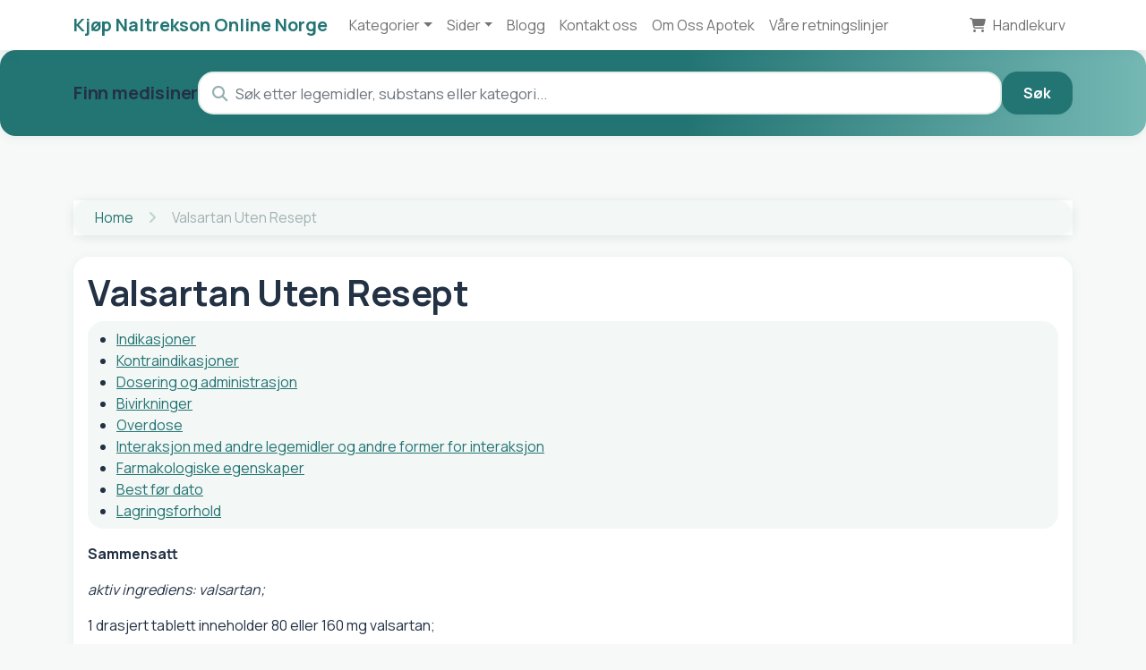

--- FILE ---
content_type: text/html; charset=utf-8
request_url: https://no.addictednot.com/valsartan.html
body_size: 16089
content:
<!DOCTYPE html><html lang=nb-NO><head><title>Valsartan Uten Resept</title><meta name=og:site_name content="Kjøp Naltrekson Online Norge"><meta charset=utf-8><meta name=og:title content="Valsartan Uten Resept"><meta name=viewport content="width=device-width, initial-scale=1"><meta name=generator content="WordPress 5.0.10"><link rel=canonical href=https://no.addictednot.com/valsartan.html><link href="https://fonts.googleapis.com/css2?family=Manrope:wght@400;600;700&amp;display=swap" rel=stylesheet media=print onload="this.media='all'"><link href=/site-2.css rel=stylesheet><body><header><nav class="bg-white navbar shadow-sm navbar-light navbar-expand-lg"><div class=container><a href="/" class="d-flex navbar-brand align-items-center text-primary fw-bold"> Kjøp Naltrekson Online Norge </a> <button type=button data-bs-toggle=collapse data-bs-target=#mainNav aria-controls=mainNav aria-expanded=false aria-label="Toggle navigation" class=navbar-toggler> <span class=navbar-toggler-icon></span> </button><div id=mainNav class="collapse navbar-collapse"><ul class="mb-lg-0 navbar-nav mb-2 me-auto"><li class="nav-item dropdown"><a href=# role=button data-bs-toggle=dropdown aria-expanded=false class="nav-link dropdown-toggle">Kategorier</a><ul aria-labelledby=dropdownMenu class=dropdown-menu><li><a href=/kategori/allergi class=dropdown-item>Allergi</a><li><a href=/kategori/antibakteriell class=dropdown-item>Antibakteriell</a><li><a href=/kategori/antibiotika class=dropdown-item>Antibiotika</a><li><a href=/kategori/antidepressiva class=dropdown-item>Antidepressiva</a><li><a href=/kategori/antimykotisk class=dropdown-item>Antimykotisk</a><li><a href=/kategori/antiviral class=dropdown-item>Antiviral</a><li><a href=/kategori/artritt class=dropdown-item>Artritt</a><li><a href=/kategori/astma class=dropdown-item>Astma</a><li><a href=/kategori/bestselgere class=dropdown-item>Bestselgere</a><li><a href=/kategori/bevegelsessyke class=dropdown-item>Bevegelsessyke</a><li><a href=/kategori/blodtrykk class=dropdown-item>Blodtrykk</a><li><a href=/kategori/diabetes class=dropdown-item>Diabetes</a><li><a href=/kategori/erektil-dysfunksjon class=dropdown-item>Erektil Dysfunksjon</a><li><a href=/kategori/generell-helse class=dropdown-item>Generell Helse</a><li><a href=/kategori/hartap class=dropdown-item>Hårtap</a><li><a href=/kategori/hepatitt-c-virus-hcv class=dropdown-item>Hepatitt C-Virus (Hcv)</a><li><a href=/kategori/hiv class=dropdown-item>Hiv</a><li><a href=/kategori/hormoner class=dropdown-item>Hormoner</a><li><a href=/kategori/hudpleie class=dropdown-item>Hudpleie</a><li><a href=/kategori/kardiovaskulr class=dropdown-item>Kardiovaskulær</a><li><a href=/kategori/kolesterol class=dropdown-item>Kolesterol</a><li><a href=/kategori/kreft class=dropdown-item>Kreft</a><li><a href=/kategori/kvinners-helse class=dropdown-item>Kvinners Helse</a><li><a href=/kategori/mages-helse class=dropdown-item>Mages Helse</a><li><a href=/kategori/menns-helse class=dropdown-item>Menns Helse</a><li><a href=/kategori/muskelavslappende class=dropdown-item>Muskelavslappende</a><li><a href=/kategori/prevensjon class=dropdown-item>Prevensjon</a><li><a href=/kategori/psykisk-sykdom class=dropdown-item>Psykisk Sykdom</a><li><a href=/kategori/slutte-a-ryke class=dropdown-item>Slutte Å Røyke</a><li><a href=/kategori/smertelindring class=dropdown-item>Smertelindring</a><li><a href=/kategori/svnhjelpemidler class=dropdown-item>Søvnhjelpemidler</a><li><a href=/kategori/urter class=dropdown-item>Urter</a><li><a href=/kategori/vanndrivende-midler class=dropdown-item>Vanndrivende Midler</a><li><a href=/kategori/vekttap class=dropdown-item>Vekttap</a><li><a href=/kategori/yendraper class=dropdown-item>Øyendråper</a></ul><li class="nav-item dropdown"><a href=# role=button data-bs-toggle=dropdown aria-expanded=false class="nav-link dropdown-toggle">Sider</a><ul aria-labelledby=dropdownMenu class=dropdown-menu><li><a href=/buy.html class=dropdown-item>Hvor får man kjøpt</a><li><a href=/faq.html class=dropdown-item>FAQ</a><li><a href=/sideeffects.html class=dropdown-item>Bivirkninger</a><li><a href=/weightloss.html class=dropdown-item>Vekttap</a><li><a href=/reviews.html class=dropdown-item>anmeldelser</a><li><a href=/revia.html class=dropdown-item>Revia</a><li><a href=/antabuse.html class=dropdown-item>Kjøp Antabus</a><li><a href=/champix.html class=dropdown-item>Kjøpe Champix På Nett</a><li><a href=/melatonin.html class=dropdown-item>Melatonin</a><li><a href=/viagra.html class=dropdown-item>Viagra</a><li><a href=/voltaren.html class=dropdown-item>Voltaren</a><li><a href=/seroquel.html class=dropdown-item>Seroquel</a><li><a href=/zyrtec.html class=dropdown-item>Zyrtec</a><li><a href=/imodium.html class=dropdown-item>Imodium</a><li><a href=/atarax.html class=dropdown-item>Atarax</a><li><a href=/lamictal.html class=dropdown-item>Lamictal</a><li><a href=/nexium.html class=dropdown-item>Nexium</a><li><a href=/metoprolol.html class=dropdown-item>Metoprolol</a><li><a href=/zyprexa.html class=dropdown-item>Zyprexa</a><li><a href=/amoxicillin.html class=dropdown-item>Amoxicillin</a><li><a href=/escitalopram.html class=dropdown-item>Escitalopram</a><li><a href=/nitroglycerin.html class=dropdown-item>Nitroglycerin</a><li><a href=/lipitor.html class=dropdown-item>Lipitor</a><li><a href=/pantoprazol.html class=dropdown-item>Pantoprazol</a><li><a href=/abilify.html class=dropdown-item>Abilify</a><li><a href=/methotrexate.html class=dropdown-item>Methotrexate</a><li><a href=/diflucan.html class=dropdown-item>Diflucan</a><li><a href=/simvastatin.html class=dropdown-item>Simvastatin</a><li><a href=/flagyl.html class=dropdown-item>Flagyl</a><li><a href=/antabus.html class=dropdown-item>Antabus</a><li><a href=/lamisil.html class=dropdown-item>Lamisil</a><li><a href=/dulcolax.html class=dropdown-item>Dulcolax</a><li><a href=/vermox.html class=dropdown-item>Vermox</a><li><a href=/loratadin.html class=dropdown-item>Loratadin</a><li><a href=/tetracyclin.html class=dropdown-item>Tetracyclin</a><li><a href=/amlodipin.html class=dropdown-item>Amlodipin</a><li><a href=/ciprofloxacin.html class=dropdown-item>Ciprofloxacin</a><li><a href=/zantac.html class=dropdown-item>Zantac</a><li><a href=/omeprazol.html class=dropdown-item>Omeprazol</a><li><a href=/valtrex.html class=dropdown-item>Valtrex</a><li><a href=/zovirax.html class=dropdown-item>Zovirax</a><li><a href=/warfarin.html class=dropdown-item>Warfarin</a><li><a href=/dexametason.html class=dropdown-item>Dexametason</a><li><a href=/fluoxetin.html class=dropdown-item>Fluoxetin</a><li><a href=/losartan.html class=dropdown-item>Losartan</a><li><a href=/tamoxifen.html class=dropdown-item>Tamoxifen</a><li><a href=/risperdal.html class=dropdown-item>Risperdal</a><li><a href=/sumatriptan.html class=dropdown-item>Sumatriptan</a><li><a href=/enalapril.html class=dropdown-item>Enalapril</a><li><a href=/furosemid.html class=dropdown-item>Furosemid</a><li><a href=/tegretol.html class=dropdown-item>Tegretol</a><li><a href=/finasteride.html class=dropdown-item>Finasteride</a><li><a href=/ramipril.html class=dropdown-item>Ramipril</a><li><a href=/chlorpromazine.html class=dropdown-item>Chlorpromazine</a><li><a href=/adalat.html class=dropdown-item>Adalat</a><li><a href=/keppra.html class=dropdown-item>Keppra</a><li><a href=/tamiflu.html class=dropdown-item>Tamiflu</a><li><a href=/lansoprazol.html class=dropdown-item>Lansoprazol</a><li><a href=/valsartan.html class=dropdown-item>Valsartan</a><li><a href=/cordarone.html class=dropdown-item>Cordarone</a><li><a href=/augmentin.html class=dropdown-item>Augmentin</a><li><a href=/zofran.html class=dropdown-item>Zofran</a><li><a href=/cytotec.html class=dropdown-item>Cytotec</a><li><a href=/metoclopramide.html class=dropdown-item>Metoclopramide</a><li><a href=/baclofen.html class=dropdown-item>Baclofen</a><li><a href=/lisinopril.html class=dropdown-item>Lisinopril</a><li><a href=/amitriptylin.html class=dropdown-item>Amitriptylin</a><li><a href=/allopurinol.html class=dropdown-item>Allopurinol</a><li><a href=/letrozol.html class=dropdown-item>Letrozol</a><li><a href=/ampicillin.html class=dropdown-item>Ampicillin</a><li><a href=/piracetam.html class=dropdown-item>Piracetam</a><li><a href=/rizatriptan.html class=dropdown-item>Rizatriptan</a><li><a href=/meloxicam.html class=dropdown-item>Meloxicam</a><li><a href=/azithromycin.html class=dropdown-item>Azithromycin</a><li><a href=/amaryl.html class=dropdown-item>Amaryl</a><li><a href=/crestor.html class=dropdown-item>Crestor</a><li><a href=/diamox.html class=dropdown-item>Diamox</a><li><a href=/arimidex.html class=dropdown-item>Arimidex</a><li><a href=/hydrocortison.html class=dropdown-item>Hydrocortison</a><li><a href=/keflex.html class=dropdown-item>Keflex</a><li><a href=/montelukast.html class=dropdown-item>Montelukast</a><li><a href=/desloratadin.html class=dropdown-item>Desloratadin</a><li><a href=/erythromycin.html class=dropdown-item>Erythromycin</a><li><a href=/digoxin.html class=dropdown-item>Digoxin</a><li><a href=/carvedilol.html class=dropdown-item>Carvedilol</a><li><a href=/verapamil.html class=dropdown-item>Verapamil</a><li><a href=/priligy.html class=dropdown-item>Priligy</a><li><a href=/atenolol.html class=dropdown-item>Atenolol</a><li><a href=/clonidine.html class=dropdown-item>Clonidine</a><li><a href=/chloramphenicol.html class=dropdown-item>Chloramphenicol</a><li><a href=/imdur.html class=dropdown-item>Imdur</a><li><a href=/clozapine.html class=dropdown-item>Clozapine</a><li><a href=/allegra.html class=dropdown-item>Allegra</a><li><a href=/januvia.html class=dropdown-item>Januvia</a><li><a href=/zomig.html class=dropdown-item>Zomig</a><li><a href=/celebrex.html class=dropdown-item>Celebrex</a></ul><li class=nav-item><a href=/blog class=nav-link>Blogg</a><li class=nav-item><a class=nav-link href=/contact>Kontakt oss</a><li class=nav-item><a class=nav-link href=/om-oss-apotek>Om Oss Apotek</a><li class=nav-item><a class=nav-link href=/retningslinjer-apotek>V&#xE5;re retningslinjer</a></ul><ul class="navbar-nav ms-lg-auto"><li class=nav-item><a href=/cart class="align-items-center nav-link d-flex position-relative"> <i class="fas me-2 fa-shopping-cart"></i> <span>Handlekurv</span> </a></ul></div></div></nav></header><section class="shadow-sm py-4 mb-5 text-white bg-primary"><div class="flex-md-row gap-3 container align-items-center flex-column d-flex"><h2 class="flex-shrink-0 h5 fw-bold mb-0">Finn medisiner</h2><form action=/search class="flex-grow-1 position-relative d-flex"><span class=search-icon> <i class="fas fa-search"></i> </span> <input type=search id=pillSearch name=q placeholder="Søk etter legemidler, substans eller kategori..." aria-label="Søk etter legemidler" autocomplete=off required class="form-control search-input rounded-start"> <button class="search-button btn px-4 rounded-end">Søk</button><ul id=suggestions></ul></form></div></section><main role=main class="container py-4"><nav aria-label=breadcrumb class=mb-4><ol class="px-3 rounded breadcrumb py-2 bg-light shadow-sm custom-breadcrumb"><li class=breadcrumb-item><a href="/">Home</a><li class="breadcrumb-item active" aria-current=page>Valsartan Uten Resept</ol></nav><div class="mb-5 card border-0 shadow-sm"><div class=card-body><h1>Valsartan Uten Resept</h1><div class="category-description lh-base"><ul class="bg-light rounded py-2 toc"><li><a href=#title-0>Indikasjoner</a><li><a href=#title-1>Kontraindikasjoner</a><li><a href=#title-2>Dosering og administrasjon</a><li><a href=#title-3>Bivirkninger</a><li><a href=#title-4>Overdose</a><li><a href=#title-5>Interaksjon med andre legemidler og andre former for interaksjon</a><li><a href=#title-6>Farmakologiske egenskaper</a><li><a href=#title-7>Best før dato</a><li><a href=#title-8>Lagringsforhold</a><li class="diagnoses d-none" itemprop=name><a href=#title-d itemprop=url>Diagnose</a><li class="analogs d-none" itemprop=name><a href=#title-a itemprop=url>Anbefalte analoger</a><li class="brands d-none" itemprop=name><a href=#title-t itemprop=url>Handelsnavn</a></ul><p><strong>Sammensatt</strong><p><em>aktiv ingrediens: valsartan;</em><p>1 drasjert tablett inneholder 80 eller 160 mg valsartan;<p><em>Hjelpestoffer:</em><p>kjerne: laktosemonohydrat, kroskarmellosenatrium, kolloidalt vannfritt silisiumdioksid, magnesiumstearat;<p>tablettskall 80 mg (Advantia Prime 171996BA01): hypromellose, polyetylenglykol, titandioksid (E 171), rødt jernoksid (E172);<p>tablettskall 160 mg (Advantia Prime 145010BA01): hypromellose, polyetylenglykol, titandioksid (E 171), rød jernoksid (E172), gul jernoksid (E172), svart jernoksid (E172).<p><strong>Doseringsform</strong><p>Filmdrasjerte tabletter.<p><strong>Farmakoterapeutisk gruppe</strong><p>Enkle legemidler av angiotensin II-reseptorblokkere. ATC-kode C09C A03.<p><strong>Kliniske egenskaper</strong><h2 id=title-0>Indikasjoner</h4><p><em>AG</em><p>Behandling av hypertensjon hos voksne og barn i alderen 6-18 år.<p><em>Post-infarkt tilstand</em><p>Behandling av klinisk stabile pasienter med symptomatisk hjertesvikt eller asymptomatisk venstre ventrikkel systolisk dysfunksjon etter et nylig (12 timer - 10 dager) hjerteinfarkt.<p><em>Hjertefeil</em><p>Behandling av symptomatisk hjertesvikt hos voksne pasienter når ACE-hemmere ikke brukes, eller som adjuvant terapi med ACE-hemmere når blokkere ikke brukes <span style="color:#212529;font-family:'Helvetica Neue',Helvetica,Arial,sans-serif;font-size:16px;line-height:1.3;background-color:#ffffff">&nbsp; <span style="color:#212529;font-family:'Helvetica Neue',Helvetica,Arial,sans-serif;font-size:16px;line-height:1.3;background-color:#ffffff">β- <span style=color:#000000;line-height:1.3>adrenerge reseptorer.</span></span></span><h2 id=title-1>Kontraindikasjoner</h4><p>Overfølsomhet overfor virkestoffet eller noen av komponentene i legemidlet.<p>Alvorlig leversvikt, biliær cirrhose og kolestase.<p>Svangerskapsperiode.<p>Samtidig bruk av angiotensinreseptorantagonister eller ACE-hemmere med aliskiren hos pasienter med diabetes mellitus eller nedsatt nyrefunksjon (glomerulær filtrasjonshastighet (GFR) &lt;60 ml/min/1,73 m <sup>2</sup> ).<h2 id=title-2>Dosering og administrasjon</h4><p>Valsartan tas med eller uten mat, med vann.<p><em>AG</em><p>Den anbefalte startdosen av valsartan er 80 mg (1 tablett Vanatex 80 mg eller ½ tablett Vanatex 160 mg) én gang daglig. Den antihypertensive effekten oppnås i løpet av de første 2 ukene, og maksimal terapeutisk effekt observeres innen 4 uker.<p>For pasienter hvis blodtrykk ikke er godt kontrollert, kan den daglige dosen av legemidlet økes til 160 mg, opp til maksimalt 320 mg.<p>Valsartan kan også tas i kombinasjon med andre antihypertensiva.<p>Når det brukes under behandlingen, reduserer et vanndrivende legemiddel, som hydroklortiazid, blodtrykket ytterligere hos slike pasienter.<p><em>Post-infarkt tilstand</em><p>Behandling av klinisk stabile pasienter kan startes så tidlig som 12 timer etter hjerteinfarkt. Etter en startdose på 20 mg 2 ganger daglig, bør dosen av valsartan økes til 40; 80 og 160 mg 2 ganger daglig de neste ukene. Legemidlet Vanatex er ikke foreskrevet for førstegangsbehandling. For å bruke en lavere dose (20 mg), bruk bruke stoffet i en annen doseringsform.<p>Den maksimale måldosen er 160 mg to ganger daglig. Det anbefales å oppnå en dose på 80 mg 2 ganger daglig i opptil 2 uker etter behandlingsstart og anbefalt maksimal dose på <span style=color:#000000;line-height:20.8px;background-color:#ffffff>160 mg 2 ganger daglig <span style=color:#000000;line-height:1.3>i 3 måneder, basert på pasientens toleranse av valsartan under dosen. titreringsperiode <span style=color:#000000;line-height:1.3>. Dersom symptomatisk hypotensjon eller nedsatt nyrefunksjon oppstår, bør dosereduksjon vurderes.</span></span></span><p>Valsartan kan brukes hos pasienter <span style=color:#000000;line-height:20.8px;background-color:#ffffff>som får andre legemidler brukt etter hjerteinfarkt, som trombolytika, acetylsalisylsyre, <span style="color:#212529;font-family:'Helvetica Neue',Helvetica,Arial,sans-serif;font-size:16px;line-height:1.3;background-color:#ffffff">betablokkere <span style=color:#000000;line-height:1.3>, statiner og diuretika. Kombinasjon med ACE-hemmere anbefales ikke.</span></span></span><p>Ved vurdering av tilstanden til pasienter etter hjerteinfarkt, er det alltid nødvendig å evaluere nyrefunksjonen.<p><em>Hjertefeil</em><p>Anbefalt startdose av valsartan er 40 mg to ganger daglig. Om.<p>Dosen bør økes ved titrering til 80 eller 160 mg 2 ganger daglig, det vil si til maksimal, godt tolerert dose, med intervaller på minst 2 uker. Det bør vurderes å redusere dosen av samtidig diuretika. Maksimal daglig dose var 320 mg og ble delt inn i flere doser.<p>Valsartan kan tas sammen med andre legemidler for å behandle hjertesvikt.<p>Imidlertid trippelkombinasjonen av en ACE-hemmer, en blokker <span style="color:#212529;font-family:'Helvetica Neue',Helvetica,Arial,sans-serif;font-size:16px;line-height:1.3;background-color:#ffffff">&nbsp; <span style="color:#212529;font-family:'Helvetica Neue',Helvetica,Arial,sans-serif;font-size:16px;line-height:1.3;background-color:#ffffff">β- <span style=color:#000000;line-height:1.3>adrenerge reseptorer og valsartan anbefales ikke.</span></span></span><p>Ved vurdering av tilstanden til pasienter med hjertesvikt er det alltid nødvendig å inkludere en vurdering av nyrefunksjonen.<p><em>Bruk i visse grupper av pasienter</em><p><em>Eldre pasienter.</em> Eldre pasienter trenger ikke dosejustering.<p><em>Pasienter med nedsatt nyrefunksjon.</em> Voksne pasienter med CC&gt; 10 ml/min dosejustering er ikke nødvendig. Samtidig bruk av angiotensinreseptorantagonister med aliskiren hos pasienter med nedsatt nyrefunksjon (glomerulær filtrasjonshastighet (GFR) &lt;60 ml/min/1,73 m <sup>2</sup> ) er kontraindisert.<p><em>Diabetes.</em> Samtidig bruk av angiotensinreseptorantagonister med aliskiren er kontraindisert hos pasienter med diabetes mellitus.<p><em>Leversvikt.</em> Angiotensinreseptorantagonister er kontraindisert hos pasienter med alvorlig nedsatt leverfunksjon, biliær cirrhose og pasienter med kolestase. For pasienter med mild til moderat nedsatt leverfunksjon uten kolestase, bør dosen av valsartan ikke overstige 80 mg.<p><em>AG hos barn.</em> Barn 6 - 18 år. Startdosen er 40 mg 1 gang per dag for barn som veier mindre enn 35 kg og 80 mg 1 gang per dag for barn som veier 35 kg eller mer. Dosejustering er nødvendig basert på blodtrykksindikatorer. De maksimale dosene studert i kliniske studier er vist i tabellen. <span style=color:#000000;line-height:20.8px;background-color:#ffffff>Doser høyere enn angitt er ikke undersøkt. </span><div class=tbl><table class="table table-bordered table-condensed table-striped"><tbody><tr><td><td>kroppsmasse<td>Maksimal dose av valsartan undersøkt i kliniske studier<td rowspan=4><tr><td><td>≥ 18 kg til &lt;35 kg<td>80 mg<tr><td><td>Fra ≥ 35 kg til &lt;80 kg<td>160 mg<tr><td><td>Fra ≥ 80 kg til ≤ 160 kg<td>320 mg</table></div><p><em>Barn under 6.&amp;n</em> bsp; Sikkerhet og effekt av angiotensinreseptorantagonister hos barn i alderen 1 til 6 år er ikke fastslått.<p><em>Bruk hos barn 6-18 år med nyresvikt.</em> Bruk av barn med CC &lt;30 ml/min og barn i dialyse er ikke studert, så valsartan anbefales ikke til pasienter i denne gruppen. Barn med kreatininclearance &gt; 30 ml/min dosejustering er ikke nødvendig. Nøye overvåking av nyrefunksjon og serumkaliumnivåer er nødvendig.<p><em>Bruk hos barn 6-18 år med leversvikt.</em> Som hos voksne er angiotensinreseptorantagonister kontraindisert hos barn med alvorlig nedsatt leverfunksjon, biliær cirrhose og pasienter med kolestase. Klinisk erfaring med angiotensinreseptorantagonister hos barn med mild til moderat nedsatt leverfunksjon er begrenset. For <span style=color:#000000;line-height:20.8px;background-color:#ffffff>slike pasienter <span style=color:#000000;line-height:1.3>bør dosen av valsartan ikke overstige 80 mg.</span></span><p><em>Hjertesvikt og nylig hjerteinfarkt hos barn.</em> Angiotensinreseptorantagonister anbefales ikke for behandling av hjertesvikt eller nylig hjerteinfarkt hos barn på grunn av manglende sikkerhets- og effektdata.<h2 id=title-3>Bivirkninger</h4><p>I kontrollerte kliniske studier hos voksne pasienter<html>Hos pasienter med hypertensjon tilsvarte frekvensen av bivirkninger når de tok placebo den når de tok valsartan. Det viste seg at hyppigheten av forekomsten av bivirkninger ikke er relatert til dosen eller varigheten av behandlingen, og det er ingen sammenheng med kjønn, alder eller rase til pasienten.<p>Bivirkninger rapportert i kliniske studier, etter markedsføring og laboratoriestudier er klassifisert i henhold til organsystemklasser. Bivirkninger er klassifisert etter frekvens: svært ofte (≥ 1/10), ofte (≥ 1/100 til &lt;1/10), sjelden (≥ 1/1000 til &lt;1/100), sjelden (≥ 1/10000 til &lt; 1/1000), svært sjeldne (&lt;1/10000), inkludert individuelle (enkelt) meldinger, ukjent - <span style=color:#000000;line-height:20.8px;background-color:#ffffff>det er umulig å bruke en av frekvensene ovenfor. <span style=color:#000000;line-height:1.3>Innenfor hver gruppe er bivirkninger presentert i rekkefølge etter avtagende alvorlighetsgrad.</span></span><p>AG<p><em>Fra blodet og lymfesystemet:</em> <span style=color:#000000;line-height:20.8px;background-color:#ffffff>ukjent <span style=color:#000000;line-height:1.3>- en reduksjon i hemoglobin, en reduksjon i hematokrit, nøytropeni, trombocytopeni.</span></span><p><em>Fra immunsystemet:</em> ukjent - overfølsomhet, inkludert serumsyke.<p><em>Fra siden av metabolisme og ernæring:</em> 0000; linjehøyde: 20,8 px background-color: #ffffff;&quot;&gt;ukjent - økning i serumkalium, hyponatremi.<p><em>På den delen av hørsels- og balanseorganene:</em> sjelden - svimmelhet.<p><em>Fra siden av det kardiovaskulære systemet:</em> billig Diovan ukjent - vaskulitt.<p><em>Fra luftveiene:</em> sjelden - hoste.<p><em>Fra fordøyelsessystemet:</em> sjelden - magesmerter.<p><em>Fra siden av leveren og galleblæren:</em> ukjent - en økning i leverfunksjon, inkludert en økning i nivået av bilirubin i blodserumet.<p><em>Fra hud og subkutant vev:</em> ukjent - angioødem, utslett, kløe.<p><em>Fra muskel- og skjelettsystemet og bindevev:</em> ukjent - myalgi.<p><em>Fra siden av nyrene og urinveiene:</em> ukjent nyresvikt og nedsatt nyrefunksjon, økt serumkreatinin.<p><em>Generelle lidelser: sjelden</em> - økt tretthet.<p>Bivirkninger som ble observert under kliniske studier hos pasienter med hypertensjon, uavhengig av årsakssammenhengen med studiemedisinen: artralgi, asteni, ryggsmerter, diaré, svimmelhet, hodepine, søvnløshet, nedsatt libido, kvalme, ødem, faryngitt, rhinitt, bihulebetennelse , øvre luftveisinfeksjoner, virusinfeksjoner.<p><em>Barn.</em><p>AG<p><span style=color:#000000;line-height:20.8px;background-color:#ffffff>Unntatt <span style=color:#000000;line-height:1.3>Det var ingen signifikante forskjeller i type, frekvens og alvorlighetsgrad av bivirkninger mellom sikkerhetsprofilen for barn i alderen 6-18 år og sikkerhetsprofilen for voksne i forhold til individuelle forstyrrelser i fordøyelseskanalen (magesmerter, kvalme, oppkast) og svimmelhet. Nevrokognitiv og utviklingsmessig vurdering av barn i alderen 6-16 år avdekket ingen klinisk signifikant samlet negativ effekt etter behandling med valsartan i opptil 1 år.</span></span><p>I løpet av studien ble det registrert to dødelige tilfeller og separate tilfeller av en uttalt økning i levertransaminaser. Disse tilfellene er observert i en populasjon med betydelige komorbiditeter. En årsakssammenheng med valsartan er ikke identifisert. I en annen studie var det ingen signifikant økning i levertransaminaser eller dødsfall under behandling med valsartan.<p>Hyperkalemi ble oftere observert hos barn i alderen 6–18 år med alvorlige kroniske nyresykdommer.<p>Sikkerhetsprofilen observert i kontrollerte kliniske studier hos voksne pasienter etter hjerteinfarkt og/eller hjertesvikt er forskjellig fra den generelle sikkerhetsprofilen observert hos hypertensive pasienter. Dette kan gjelde pasienter med en underliggende sykdom. Bivirkninger som er observert hos voksne pasienter etter hjerteinfarkt og/eller hjerteinfarkt oh insuffisiens oppført nedenfor.<p>Etter hjerteinfarkt og/eller hjertesvikt<p><em>Fra blodet og lymfesystemet:</em> ukjent - trombocytopeni.<p><em>Fra immunsystemet:</em> ukjent - overfølsomhet, inkludert serumsyke.<p><em>Fra siden av metabolisme og ernæring:</em> sjelden - hyperkalemi; ukjent - økte serumkaliumnivåer, hyponatremi.<p><em>Fra nervesystemet:</em> ofte - svimmelhet, postural svimmelhet; sjelden - besvimelse, hodepine.<p><em>På den delen av hørsels- og balanseorganet:</em> sjelden - svimmelhet.<p><em>Fra siden av hjertet:</em> sjelden - hjertesvikt.<p><em>Fra vaskulærsystemet:</em> ofte - arteriell hypotensjon, ortostatisk hypotensjon; ukjent - vaskulitt.<p><em>På den delen av luftveiene, bryst og mediastinum:</em> sjelden - hoste.<p><em>Fra fordøyelsessystemet:</em> sjelden - kvalme, diaré.<p><em>Fra siden av leveren og galleveiene:</em> ukjent - økt leverfunksjon, økt aktivitet av leverenzymer, økt serumbilirubinkonsentrasjon.<p><em>Fra huden og subkutant vev:</em> sjelden - angioødem; ukjent: utslett, kløe.<p><em>Fra muskel- og skjelettsystemet og bindende</em> vev: ukjent - myalgi.<p><em>Fra siden av nyrene og urinveiene:</em> ofte - nyresvikt og nedsatt nyrefunksjon; sjelden akutt nyresvikt, økt serumkreatinin; ukjent - økning i blod urea nitrogen.<p><em>Generelle lidelser:</em> sjelden - asteni, tretthet.<h2 id=title-4>Overdose</h4><p>På grunn av en overdose av valsartan kan det utvikles alvorlig arteriell hypotensjon, som kan føre til bevissthetsdepresjon, vaskulær kollaps og/eller sjokk. Terapeutiske tiltak avhenger av tidspunktet for innleggelse, typen og alvorlighetsgraden av symptomene, stabilisering av blodsirkulasjonen er avgjørende. Hvis arteriell hypotensjon oppstår, bør pasienten ligge i ryggleie, og BCC bør også korrigeres.<p>Det er usannsynlig at valsartan kan fjernes fra kroppen ved hemodialyse.<p><strong>Applikasjonsfunksjoner</strong><p><em>Bruk under graviditet og amming.</em><p>Bruk av angiotensin II-reseptorantagonister er kontraindisert under hele svangerskapet.<p>Epidemiologiske data angående risiko for teratogene effekter på grunn av bruk av ACE-hemmere i første trimester av svangerskapet er ikke overbevisende, men en liten økning i risiko kan ikke utelukkes. Siden det ikke finnes kontrollerte epidemiologiske data om risiko ved bruk av angiotensin II-reseptorantagonister, er risikoen for ter en atogen effekt kan eksistere for denne klassen medikamenter. Med mindre fortsatt behandling anses nødvendig; Hos pasienter som planlegger graviditet, bør en alternativ antihypertensiv behandling med en etablert sikkerhetsprofil for bruk under graviditet foreskrives. Hvis <span style=color:#000000;line-height:20.8px;background-color:#ffffff>graviditet <span style=color:#000000;line-height:1.3>blir diagnostisert, bør behandling med angiotensin II-reseptorantagonister avbrytes umiddelbart, og om nødvendig bør alternativ behandling startes.</span></span><p>Bruk av angiotensin II-reseptorantagonister under II og III trimester av svangerskapet kan indusere føtotoksisitet (nedsatt nyrefunksjon, oligohydroamnion, forsinket ossifikasjon av hodeskallebenene) og neonatal toksisitet (nyresvikt, arteriell hypotensjon, hyperkalemi). Hvis <span style=color:#000000;line-height:20.8px;background-color:#ffffff>en angiotensin II-reseptorantagonist ble brukt i løpet av andre trimester av svangerskapet <span style=color:#000000;line-height:1.3>, anbefales en ultralydsskanning for å sjekke nyrefunksjonen og tilstanden til hodeskallebenene. Nyfødte hvis mødre har brukt <span style=color:#000000;line-height:20.8px;background-color:#ffffff>angiotensin II-reseptorantagonister bør undersøkes for utvikling av arterielle og hypotensjon. Det er ikke kjent om valsartan går over i morsmelk. Derfor anbefales ikke bruk av stoffet hos kvinner under amming.</span></span></span><p><em>Fertilitet</em><p>Valsartan i doser på opptil 200 mg/kg/dag forårsaket ikke uønskede effekter på reproduksjonsfunksjonen hos rotter. Denne dosen opp til 200 mg/kg/dag er 6 ganger den maksimale anbefalte humane dosen i form av mg/m <sup>2</sup> (beregninger ble gjort for oral administrering av en dose på 320 mg/dag for en pasient som veier 60 kg).<p><em>Barn.</em><p>Valsartan brukes til å behandle hypertensjon hos barn i alderen 6 til 18 år. Sikkerhet og effekt av angiotensin <span style="color:#212529;font-family:'Helvetica Neue',Helvetica,Arial,sans-serif;font-size:16px;line-height:1.3;background-color:#ffffff">II- reseptorantagonister <span style=color:#000000;line-height:1.3>hos barn i alderen 1 til 6 år er ikke fastslått. Legemidlet anbefales ikke for behandling av hjertesvikt eller postinfarkt hos barn på grunn av mangel på data om sikkerhet og effekt.</span></span><p><em>Hyperkalemi</em><p>Samtidig bruk av kaliumtilskudd, kaliumsparende diuretika, salterstatninger som inneholder kalium eller andre legemidler som kan øke kaliumnivået (heparin osv.) anbefales ikke. Om nødvendig, bruk av stoffet, bør du overvåke nivået av kalium.<p><em>Brudd på funksjoner</em><html>og nyrer. Det er ingen data om sikkerheten til legemidlet hos pasienter med kreatininclearance &lt;10 ml/min og hos pasienter som gjennomgår dialyse, så valsartan bør administreres med forsiktighet til slike pasientkategorier. Voksne pasienter med kreatininclearance &gt; 10 ml/min dosejustering er ikke nødvendig.<p>Samtidig bruk av angiotensinreseptorantagonister eller ACE-hemmere Diovan kjøp med aliskiren hos pasienter med nedsatt nyrefunksjon (glomerulær filtrasjonshastighet (GFR) &lt;60 ml/min/1,73 m <sup>2</sup> ) er kontraindisert.<p><em>Nedsatt leverfunksjon.</em> Hos pasienter med mild til moderat nedsatt leverfunksjon uten kolestase, bør valsartan brukes med forsiktighet.<p><em>Pasienter med</em> <em style=color:#000000;line-height:20.8px;background-color:#ffffff>natriummangel i</em> <em style=color:#000000;line-height:1.3>kroppen og/eller bcc.</em> <span style=color:#000000;line-height:1.3>Hos pasienter med en alvorlig grad av natrium- og/eller BCC-mangel i kroppen, for eksempel de som brukte diuretika i høye doser, er i sjeldne tilfeller symptomatisk arteriell hypotensjon mulig i begynnelsen av valsartanbehandling. Derfor, før du starter behandling med valsartan, er det nødvendig å korrigere innholdet av natrium og/eller BCC i kroppen, for eksempel ved å redusere dosen av vanndrivende middel.</span><p><em>Stenose av nyrearterien.</em> B <span style=color:#000000;line-height:1.3>fff; &quot;&gt; Sikkerheten til angiotensin II-reseptorantagonister hos pasienter med bilateral nyrearteriestenose eller stenose av en enkelt nyre er ikke fastslått. Korttidsbruk av valsartan hos 12 pasienter med vasorenal hypertensjon, som er sekundært til unilateral nyrearteriestenose , forårsaker ingen signifikante endringer i hemodynamiske nyreparametre, plasmakreatinin eller blodurea-nitrogen Siden andre legemidler som påvirker renin-angiotensin-aldosteronsystemet (RAAS) kan øke blodurea og serumkreatinin hos pasienter med uni- eller bilateral nyrearterie stenoseovervåking av nyrefunksjonen anbefales som et sikkerhetsmiddel.</span><p><em>Nyretransplantasjon.</em> Det finnes ingen data på sikkerheten til valsartan hos pasienter som nylig har gjennomgått en nyretransplantasjon.<p><em>Primær hyperaldosteronisme.</em> Pasienter med primær hyperaldosteronisme bør ikke bruke valsartan fordi de ikke har et aktivert renin-angiotensin-system.<p><em>Stenose av aorta- og mitralklaffene, obstruktiv hypertrofisk kardiomyopati.</em> Som med andre vasodilatorer, bruk med ekstrem forsiktighet hos pasienter med aorta- eller mitralklaffstenose eller obstruktiv hypertrofisk kardiomyopati.<p><em>Svangerskap.</em><html>Bruk av angiotensin II-reseptorantagonister er kontraindisert under graviditet. Hvis fortsatt behandling anses nødvendig, bør pasienter som planlegger graviditet gis alternativ antihypertensiv behandling med en etablert sikkerhetsprofil for bruk under graviditet. Hvis graviditet oppdages under behandlingen, bør behandlingen avbrytes umiddelbart, og om nødvendig bør alternativ behandling startes.<p><em>Nylig hjerteinfarkt.</em><p>Kombinasjonen av kaptopril og valsartan avslørte ingen ytterligere klinisk effekt, men risikoen for bivirkninger økte sammenlignet med risikoen for behandling alene med noen av disse legemidlene. Derfor anbefales ikke kombinasjonen av valsartan med en ACE-hemmer. Forsiktighet bør utvises ved bruk hos pasienter etter hjerteinfarkt. Evaluering av pasienter etter hjerteinfarkt bør alltid inkludere en vurdering av nyrefunksjonen. Bruk av valsartan hos pasienter etter hjerteinfarkt fører ofte til en viss reduksjon i blodtrykket, men vanligvis er det ikke nødvendig å stoppe behandlingen på grunn av pågående symptomatisk hypotensjon, forutsatt at instruksjonene for dosering av legemidlet følges.<p><em>Hjertefeil.</em> Hos pasienter med hjertesvikt, bruk av en trippel kombinasjon av ACE-hemmere (blokker størrelse: 16px; font-variant-ligaturer: normal; background-color: #ffffff;&quot;&gt; β-adrenerge reseptorer og valsartan) viste ingen klinisk effekt. Og denne kombinasjonen kan øke risikoen for bivirkninger, så det anbefales ikke. Vurdering av helsetilstanden til pasienter med hjertesvikt bør alltid inkludere en vurdering av funksjonstilstanden nyrer.<p>Bruk av angiotensinreseptorantagonister hos pasienter med hjertesvikt fører ofte til en reduksjon i blodtrykket, men seponering av behandlingen på grunn av tilstedeværelsen av symptomatisk hypotensjon er vanligvis ikke nødvendig, forutsatt at doseringsinstruksjonene for legemidlet følges.<p>Hos pasienter der nyrefunksjonen kan være avhengig av aktiviteten til renin-angiotensin-systemet (for eksempel hos pasienter med alvorlig kongestiv hjertesvikt), kan behandling med ACE-hemmere være ledsaget av oliguri og/eller progressiv azotemi, akutt nyresvikt ( sjelden) og/eller være dødelig. Siden Diovan pris valsartan er en angiotensin II-antagonist, kan det ikke utelukkes at bruk av legemidlet kan være assosiert med nedsatt nyrefunksjon.<p><em>Angioødem i historien.</em> Ved bruk av valsartan er angioødem rapportert hos pasienter, inkludert hevelse i strupehodet og glottis, som fører til luftveisobstruksjon og/eller hevelse i ansikt, lepper, svelg og/eller tunge; hos noen av disse pasientene oppsto utviklingen av angioødem tidligere ved bruk og andre legemidler, inkludert ACE-hemmere. Utvikling av angioødem krever umiddelbar seponering av Vanatex, og valsartan bør ikke tilordnes på nytt.<p><em>Andre tilstander under stimulering av renin-angiotensin-systemet (tabletter 320 mg).</em> Hos pasienter hvis nyrefunksjon avhenger av aktiviteten til renin-angiotensin-systemet (for eksempel hos pasienter med alvorlig kongestiv hjertesvikt), kan behandling med ACE-hemmere være ledsaget av oliguri og/eller progressiv azotemi, akutt nyresvikt (sjelden) og / eller være dødelig. Siden valsartan er en angiotensin II-antagonist, kan det ikke utelukkes at bruk av valsartan kan være assosiert med nedsatt nyrefunksjon.<p><em>Dobbel blokade av RAAS.</em> Samtidig bruk av legemidler fra angiotensin II-reseptorantagonistgruppen, inkludert valsartoan, med andre legemidler som virker på RAAS, er assosiert med økt forekomst av arteriell hypotensjon, hyperkalemi og endringer i nyrefunksjon sammenlignet med monoterapi. Overvåking av blodtrykk, nyrefunksjon og elektrolytter anbefales hos pasienter som får valsartan og andre legemidler som påvirker RAAS.<p><em>Barn.</em><p><em>Nedsatt nyrefunksjon.</em><p>Bruk av barn med kreatininclearance &lt;30 ml/min og barn som gjennomgår dialyse er ikke studert, så valsartan anbefales ikke til slike pasienter. Barn med kreatininclearance &gt; 30 ml/min dosejustering er ikke nødvendig. Bør være forsiktig overvåke nyrefunksjon og serumkaliumnivåer under behandling med valsartan. Dette gjelder når valsartan brukes i nærvær av andre tilstander (feber, dehydrering) som sannsynligvis vil svekke nyrefunksjonen.<p>Samtidig bruk av angiotensinreseptorantagonister eller ACE-hemmere med aliskiren hos pasienter med nedsatt nyrefunksjon (glomerulær filtrasjonshastighet (GFR) &lt;60 ml/min/1,73 m <sup>2</sup> ) er kontraindisert.<p><em>Nedsatt leverfunksjon.</em> Som for voksne er valsartan kontraindisert hos barn med alvorlig nedsatt leverfunksjon, biliær cirrhose og pasienter med kolestase. Det er begrenset klinisk erfaring med valsartan hos barn med mild til moderat nedsatt leverfunksjon. Dosen av valsartan bør ikke overstige 80 mg hos slike pasienter.<p><em>Evnen til å påvirke reaksjonshastigheten når du kjører kjøretøy eller arbeider med andre mekanismer.</em><p>Studier av effekten på evnen til å kjøre kjøretøy er ikke utført. Når du kjører kjøretøy eller arbeider med andre mekanismer, bør det tas i betraktning at når du bruker stoffet Vanatex, så vel som når du tar andre antihypertensiva, kan det oppstå svimmelhet eller svakhet.<h2 id=title-5>Interaksjon med andre legemidler og andre former for interaksjon</h4><p><em>Dobbel blokade av renin-angiotensin-systemet med gruppe A-medisiner</em><html>RA, ACE-hemmere eller aliskiren.<p>Forsiktighet bør utvises ved bruk av legemidler fra angiotensin II-reseptorantagonistgruppen sammen med andre legemidler som blokkerer RAAS, slik som legemidler fra ACE-hemmergruppen eller aliskiren. Samtidig bruk av angiotensinreseptorantagonister, inkludert valsartan, eller ACE-hemmere med aliskiren hos pasienter med diabetes mellitus eller nedsatt nyrefunksjon (glomerulær filtrasjonshastighet (GFR) &lt;60 ml/min/1,73 m <sup>2</sup> ) er kontraindisert.<p><em>Samtidig bruk anbefales ikke</em><p><em>Litium.</em><p><span style=color:#000000;line-height:20.8px;background-color:#ffffff>Ved samtidig bruk av ACE-hemmere og litium ble det observert en reversibel økning i konsentrasjonen av litium i blodplasma og toksisitet . På grunn av manglende erfaring med samtidig bruk av valsartan og litium, anbefales ikke denne kombinasjonen. Hvis kombinasjonen viser seg nødvendig, anbefales nøye overvåking av serumlitiumnivåer.</span><p><em>Kaliumsparende diuretika, kaliumtilskudd, salterstatninger som inneholder kalium og andre stoffer som kan øke kaliumnivået</em><p>Du bør være forsiktig og overvåke nivået av kalium i blodserumet om nødvendig, i kombinasjon med valsartan, midler som påvirker nivået av kalium.<p>olor: #ffffff;&quot;&gt; Forsiktighet <em>kreves ved bruk</em><p><em>NSAIDs, inkludert selektive COX-2-hemmere, acetylsalisylsyre &gt; 3 g / dag og ikke-selektive NSAIDs.</em> Ved samtidig bruk av angiotensin II-antagonister med NSAIDs er en reduksjon i den antihypertensive effekten mulig. I tillegg kan samtidig bruk av angiotensin II-antagonister og NSAIDs føre til nedsatt nyrefunksjon og økning i serumkalium. Derfor anbefales overvåking av nyrefunksjonen under behandling, samt overvåking av tilstrekkelig hydrering av pasienten.<p>Diovan Norge <em>Transportører.</em> I følge resultatene fra <em>in vitro-</em> studier er valsartan et substrat for leveropptakstransportøren OATP1B1/OATP1B3 og leverutskillelsestransportøren MRP2. Den kliniske betydningen av disse dataene er ukjent. Samtidig bruk av hemmere av opptakstransportøren (f.eks. rifampicin, ciklosporin) eller utskillelsestransporter (f.eks. ritonavir) kan øke den systemiske eksponeringen av valsartan. Passende forholdsregler bør tas ved start eller slutt av samtidig bruk av disse legemidlene.<p><em>Annen</em><p><span style=color:#626262;line-height:18.2px;background-color:#ffffff>Klinisk signifikant legemiddelinteraksjon <span style=color:#626262;line-height:18.2px;background-color:#ffffff>&nbsp; valsartan har ikke blitt observert med følgende midler: cimetidin, warfarin, furosemid, digoc synom, atenolol, indometacin, hydroklortiazid, amlodipin, glibenklamid.</span></span><p><em>Barn.</em> Forsiktighet anbefales ved samtidig bruk hos barn og ungdom med hypertensjon av valsartan og andre legemidler som demper renin-angiotensin-aldosteronsystemet, noe som kan øke kaliumnivået i blodserumet. Det er nødvendig å nøye overvåke nyrefunksjon og serumkaliumnivåer.<h2 id=title-6>Farmakologiske egenskaper</h4><p><em>Farmakodynamikk.</em><p>Valsartan er en oralt aktiv, potent og spesifikk angiotensin II (Ang II) reseptorantagonist. Det virker selektivt på <span style=line-height:1.3>AT<sub>1-</sub> <span style=color:#626262;line-height:18.2px;background-color:#ffffff>subtypereseptorene <span style=line-height:1.3>som er ansvarlige for de kjente effektene av angiotensin II. Forhøyede plasmanivåer av angiotensin II etter blokkering <span style=color:#626262;line-height:1.3;background-color:#ffffff>av AT <sub style=color:#626262;background-color:#ffffff>1-</sub> <span style=line-height:1.3>reseptorer <span style=line-height:1.3>av valsartan kan stimulere en ublokkert AT<sub>2-</sub> <span style=color:#626262;line-height:18.2px;background-color:#ffffff>reseptor<sub>som</sub> <span style=line-height:1.3>motvirker effekten av AT<sub>1</sub> - <span style=color:#626262;line-height:18.2px;background-color:#ffffff>reseptor. <span style=line-height:1.3>Valsartan viser ingen partiell agonistaktivitet med hensyn til AT<sub>1-</sub> <span style=line-height:1.3>reseptoren <span style=color:#626262;line-height:18.2px;background-color:#ffffff>, men har en mye større <span style=line-height:1.3>(omtrent 20 000 ganger) affinitet for AT<sub>1-</sub> <span style=color:#626262;line-height:18.2px;background-color:#ffffff>reseptoren<sub>enn</sub> <span style=line-height:1.3>for AT<sub>2-</sub> <span style=color:#626262;line-height:18.2px;background-color:#ffffff>reseptoren.</span></span></span></span></span></span></span></span></span></span></span></span></span></span></span></span><p>Det er ikke kjent om valsartan binder eller blokkerer andre hormonreseptorer eller ionekanaler som spiller en viktig rolle i kardiovaskulær regulering.<p>Valsartan hemmer ikke ACE (også kjent som kinase II), som omdanner angiotensin I til angiotensin II og ødelegger bradykinin. Siden det ikke er noen effekt på ACE og potensering av bradykinin eller protein, er det usannsynlig at angiotensin II-antagonister er assosiert med hoste.<p><em>AG.</em> Bruk av valsartan hos pasienter med hypertensjon fører til en reduksjon i blodtrykket uten å påvirke pulsen.<p>Hos de fleste pasienter, etter å ha tatt en enkelt oral dose, begynner hypotensive handlinger noteres innen 2 timer, og maksimal reduksjon i blodtrykk oppnås etter 4-6 timer.Den hypotensive effekten vedvarer i 24 timer etter inntak av stoffet. Ved gjentatt administrering av stoffet vedvarer den hypotensive effekten i 2 uker, og maksimal effekt oppnås innen 4 uker og vedvarer med langtidsbehandling. Ved en kombinasjon av legemidlet med hydroklortiazid oppnås en betydelig ytterligere reduksjon i blodtrykket.<p>Plutselig seponering av legemidlet er ikke ledsaget av utvikling av et abstinenssyndrom.<p><em>Nylig hjerteinfarkt.</em> Resultatene av studien viste effektiviteten til valsartan, så vel som kaptopril, for å redusere total dødelighet etter hjerteinfarkt. Valsartan var effektivt for å redusere kardiovaskulær dødelighet, redusere antall sykehusinnleggelser hos pasienter med hjertesvikt og tilbakevendende hjerteinfarkt. Sikkerhetsprofilen til valsartan, som ble funnet hos pasienter etter hjerteinfarkt, skiller seg ikke fra den generelle sikkerhetsprofilen som ble observert hos pasienter med hypertensjon.<p><em>Hjertefeil.</em> Bruken av stoffet forårsaker en reduksjon av pasienter med tegn og symptomer på hjertesvikt, inkludert kortpustethet, tretthet, ødem og hvesing, sammenlignet med placebo. Pasienter med kronisk hjertesvikt som ble behandlet med valsartan hadde en forbedring i livskvalitet fra baseline til endepunkt sammenlignet med placebo. <span style=color:#626262;line-height:18.2px;background-color:#ffffff>Bruk av valsartan <span style=color:#626262;line-height:18.2px;background-color:#ffffff>av pasienter <span style=color:#626262;line-height:18.2px;background-color:#ffffff>forårsaker en <span style=line-height:1.3>økning i ejeksjonsfraksjonen, en signifikant reduksjon <span style=line-height:1.3>i det endediastoliske volumet av venstre ventrikkel fra den initiale til den siste indikatoren sammenlignet med placebo.</span></span></span></span></span><p><em>Barn.</em> Den antihypertensive effekten av valsartan ble evaluert i 4 randomiserte, dobbeltblinde kliniske studier med 561 barn i alderen 6–18 år og 165 barn i alderen 1–6 år. Nyre- og urinveislidelser, fedme er de viktigste sykdommene som forårsaker hypertensjon hos barn, som de ble inkludert i disse studiene.<p><em>Klinisk erfaring hos barn over 6 år.</em> Den kliniske studien involverte 261 barn med hypertensjon i alderen 6-16 år, som veide &lt;35 kg, som fikk 10, 40 eller 80 mg valsartan per dag (lave, middels og høye doser); Pasienter som veide ≥ 35 kg fikk 20, 80 og 160 mg valsartan per dag (lave, middels og høye doser). Ved slutten av 2 ukers behandling reduserte valsartan det systoliske og diastoliske blodtrykket på en doseavhengig måte. Tre d bruk av valsartan (lavt, middels og høyt) reduserte systolisk blodtrykk med henholdsvis 8, 10, 12 mm Hg sammenlignet med baseline.<p><em>Klinisk erfaring med barn under 6 år.</em> Valsartan anbefales ikke til denne aldersgruppen av pasienter.<p><em>Farmakokinetikk.</em><p><em>Absorpsjon.</em> Etter oral administrering av valsartan oppnås maksimal plasmakonsentrasjon etter 2-4 timer Gjennomsnittlig absolutt biotilgjengelighet er 23%. Når du bruker valsartan sammen med mat, synker AUC med 40%, og maksimal plasmakonsentrasjon (C<sub>max)</sub> er omtrent 50%, selv om konsentrasjonen av valsartan i blodplasma starter fra omtrent 8. time etter inntak av legemidlet. i tilfelle av å ta det på tom mage, og ved inntak med mat, det samme. En slik reduksjon i gjennomsnittlig konsentrasjon i urinen er imidlertid ikke ledsaget av en klinisk signifikant reduksjon i den terapeutiske effekten, så valsartan kan tas med eller uten mat.<p><em>Fordeling.</em> <span style=color:#626262;line-height:18.2px;background-color:#ffffff>Etter intravenøs administrering <span style=line-height:1.3>er likevektsfordelingsvolumet for valsartan ca. 17 liter, noe som indikerer at valsartan ikke er aktivt distribuert i vev. Valsartan binder seg sterkt til plasmaproteiner (94-97%), hovedsakelig til albuminer.</span></span><p><em>Metabolisme.</em> Valsartan metaboliseres ikke fullstendig IE, siden bare ca. 20% av dosen gjenvinnes som metabolitter. Hydroksymetabolitten ble funnet i plasma ved lave konsentrasjoner (mindre enn 10% av gjennomsnittlig urinkonsentrasjon av valsartan). Denne metabolitten er farmakologisk inaktiv.<p><em>Uttak.</em> Valsartan viser en multi-eksponentiell desintegrasjonskinetikk (t<sub>½α</sub> &lt;1 time og t<sub>½β</sub> ca. 9 timer). Valsartan skilles hovedsakelig ut i avføringen (ca. 83% av dosen) og av nyrene i urinen (13% av dosen), for det meste uendret. Etter intravenøs administrering er clearance av valsartan ca. 2 l/t, og renal clearance er 0,62 l/t (ca. 30% av total clearance). Halveringstiden til valsartan er 6 timer.<p><em>Pasienter med hjertesvikt.</em> Gjennomsnittlig maksimal konsentrasjon og halveringstid for valsartan hos pasienter med hjertesvikt er lik de hos friske frivillige. AUC og<sub>Cmax</sub> for valsartan er nesten proporsjonale (det samme) ved en dose som overstiger området for terapeutiske doser (40-160 mg 2 ganger daglig). Gjennomsnittlig kumulasjonsfaktor er ca. 1,7. Den tilsynelatende clearance av valsartan etter oral administrering er ca. 4,5 l/t. Alder påvirker ikke tilsynelatende clearance hos pasienter med hjertesvikt.<p><em>Farmakokinetikk hos utvalgte pasientgrupper</em><p><em>Eldre pasienter.</em> Hos noen eldre pasienter systemisk rasta eksponering for valsartan var mer uttalt enn hos unge pasienter; ingen klinisk betydning av dette er imidlertid fastslått.<p><em>Pasienter med nedsatt nyrefunksjon.</em> Det var ingen korrelasjon mellom nyrefunksjon og systemisk eksponering for valsartan ( <span style=color:#626262;line-height:18.2px;background-color:#ffffff>nyreclearance av valsartan er bare 30% av total plasmaclearance <span style=line-height:1.3>). Hos <span style=color:#626262;line-height:18.2px;background-color:#ffffff>pasienter med nyreinsuffisiens (kreatininclearance &gt; 10 ml/min) <span style=line-height:1.3>er dosejustering ikke nødvendig. Selv om det ikke finnes data om sikker bruk av legemidlet hos pasienter med kreatininclearance &lt;10 ml/min og hos de som er i hemodialyse, bør valsartan derfor brukes med forsiktighet. Valsartan har en høy grad av binding til plasmaproteiner, så utskillelse under hemodialyse er usannsynlig.</span></span></span></span><p><em>Pasienter med nedsatt leverfunksjon.</em> Omtrent 70% av den absorberte dosen av legemidlet <span style=color:#626262;line-height:18.2px;background-color:#ffffff>&nbsp; <span style=color:#626262;line-height:18.2px;background-color:#ffffff>utskilles <span style=line-height:1.3>i gallen, stort sett uendret. Valsartan gjennomgår ikke signifikant biotransformasjon. Avslørende Det er kjent at hos pasienter <span style=color:#626262;line-height:18.2px;background-color:#ffffff>med mild til moderat leverinsuffisiens <span style=line-height:1.3>øker AUC for valsartan med ca. 2 ganger. Det <span style=color:#626262;line-height:18.2px;background-color:#ffffff>ble imidlertid ikke observert noen sammenheng mellom plasmakonsentrasjoner av valsartan og graden av leverdysfunksjon <span style=line-height:1.3>. Valsartan er ikke studert hos pasienter med alvorlig leverdysfunksjon.</span></span></span></span></span></span></span><p><strong>Farmasøytiske spesifikasjoner</strong><p><em>Grunnleggende fysiske og kjemiske egenskaper:</em><p>tabletter 80 mg rosa, runde, flate tabletter med hakk, filmdrasjerte<p>160 mg tabletter: lysebrune, avlange, bikonvekse, hakk, filmdrasjerte.<h2 id=title-7>Best før dato</h4><p>4 år. Må ikke brukes etter utløpsdatoen.<h2 id=title-8>Lagringsforhold</h4><p>Oppbevares på et tørt, mørkt sted ved en temperatur som ikke overstiger 25 °C.<p>Oppbevares utilgjengelig for barn.<p><strong>Pakke</strong><p>14 tabletter i en blisterpakning, 2 blisterpakninger i en pappeske.<p><strong>Feriekategori</strong><p>På resept.<p><strong>Produsent</strong><p>Pharmaceutical Works &quot;Polpharma&quot; SA / Pharmaceutical Works &quot;Polpharma&quot; SA<p><strong>Meg</strong> plassering<p>st. Pelplinska 19, 83-200 Starogard Gdanski, Polen /<p>19 Pelplinska Street, 83-200 Starogard Gdanski, Polen.</h2></h2></h2></h2></h2></h2></h2></h2></h2></div></div></div></main><footer class="border-top mt-auto footer py-3 text-muted bg-light"><div class="flex-wrap container gap-2 justify-content-between d-flex"><div>&copy; 2025 - <a href="/" class="text-reset fw-semibold text-decoration-none">Kj&#xF8;p Naltrekson Online Norge</a><br><div class="mt-2 d-inline-flex gap-2 align-items-center"></div><div class="small text-muted mt-2">AffiliationNotice</div></div><div><nav class=small> <a href=/contact class="text-muted text-decoration-none me-3">Kontakt oss</a> <a href="//" class="text-muted text-decoration-none me-3">Kj&#xF8;p Online</a> <a href=//buy.html class="text-muted text-decoration-none me-3">Hvor f&#xE5;r man kj&#xF8;pt</a> <a href=//faq.html class="text-muted text-decoration-none me-3">FAQ</a> <a href=//sideeffects.html class="text-muted text-decoration-none me-3">Bivirkninger</a> <a href=//weightloss.html class="text-muted text-decoration-none me-3">Vekttap</a> <a href=//reviews.html class="text-muted text-decoration-none me-3">anmeldelser</a> <a href=//revia.html class="text-muted text-decoration-none me-3">Revia</a> <a href=//antabuse.html class="text-muted text-decoration-none me-3">Kj&#xF8;p Antabus</a> <a href=//champix.html class="text-muted text-decoration-none me-3">Kj&#xF8;pe Champix P&#xE5; Nett</a> <a href=//melatonin.html class="text-muted text-decoration-none me-3">Melatonin</a> <a href=//viagra.html class="text-muted text-decoration-none me-3">Viagra</a> <a href=//voltaren.html class="text-muted text-decoration-none me-3">Voltaren</a> <a href=//seroquel.html class="text-muted text-decoration-none me-3">Seroquel</a> <a href=//zyrtec.html class="text-muted text-decoration-none me-3">Zyrtec</a> <a href=//imodium.html class="text-muted text-decoration-none me-3">Imodium</a> <a href=//atarax.html class="text-muted text-decoration-none me-3">Atarax</a> <a href=//lamictal.html class="text-muted text-decoration-none me-3">Lamictal</a> <a href=//nexium.html class="text-muted text-decoration-none me-3">Nexium</a> <a href=//metoprolol.html class="text-muted text-decoration-none me-3">Metoprolol</a> <a href=//zyprexa.html class="text-muted text-decoration-none me-3">Zyprexa</a> <a href=//amoxicillin.html class="text-muted text-decoration-none me-3">Amoxicillin</a> <a href=//escitalopram.html class="text-muted text-decoration-none me-3">Escitalopram</a> <a href=//nitroglycerin.html class="text-muted text-decoration-none me-3">Nitroglycerin</a> <a href=//lipitor.html class="text-muted text-decoration-none me-3">Lipitor</a> <a href=//pantoprazol.html class="text-muted text-decoration-none me-3">Pantoprazol</a> <a href=//abilify.html class="text-muted text-decoration-none me-3">Abilify</a> <a href=//methotrexate.html class="text-muted text-decoration-none me-3">Methotrexate</a> <a href=//diflucan.html class="text-muted text-decoration-none me-3">Diflucan</a> <a href=//simvastatin.html class="text-muted text-decoration-none me-3">Simvastatin</a> <a href=//flagyl.html class="text-muted text-decoration-none me-3">Flagyl</a> <a href=//antabus.html class="text-muted text-decoration-none me-3">Antabus</a> <a href=//lamisil.html class="text-muted text-decoration-none me-3">Lamisil</a> <a href=//dulcolax.html class="text-muted text-decoration-none me-3">Dulcolax</a> <a href=//vermox.html class="text-muted text-decoration-none me-3">Vermox</a> <a href=//loratadin.html class="text-muted text-decoration-none me-3">Loratadin</a> <a href=//tetracyclin.html class="text-muted text-decoration-none me-3">Tetracyclin</a> <a href=//amlodipin.html class="text-muted text-decoration-none me-3">Amlodipin</a> <a href=//ciprofloxacin.html class="text-muted text-decoration-none me-3">Ciprofloxacin</a> <a href=//zantac.html class="text-muted text-decoration-none me-3">Zantac</a> <a href=//omeprazol.html class="text-muted text-decoration-none me-3">Omeprazol</a> <a href=//valtrex.html class="text-muted text-decoration-none me-3">Valtrex</a> <a href=//zovirax.html class="text-muted text-decoration-none me-3">Zovirax</a> <a href=//warfarin.html class="text-muted text-decoration-none me-3">Warfarin</a> <a href=//dexametason.html class="text-muted text-decoration-none me-3">Dexametason</a> <a href=//fluoxetin.html class="text-muted text-decoration-none me-3">Fluoxetin</a> <a href=//losartan.html class="text-muted text-decoration-none me-3">Losartan</a> <a href=//tamoxifen.html class="text-muted text-decoration-none me-3">Tamoxifen</a> <a href=//risperdal.html class="text-muted text-decoration-none me-3">Risperdal</a> <a href=//sumatriptan.html class="text-muted text-decoration-none me-3">Sumatriptan</a> <a href=//enalapril.html class="text-muted text-decoration-none me-3">Enalapril</a> <a href=//furosemid.html class="text-muted text-decoration-none me-3">Furosemid</a> <a href=//tegretol.html class="text-muted text-decoration-none me-3">Tegretol</a> <a href=//finasteride.html class="text-muted text-decoration-none me-3">Finasteride</a> <a href=//ramipril.html class="text-muted text-decoration-none me-3">Ramipril</a> <a href=//chlorpromazine.html class="text-muted text-decoration-none me-3">Chlorpromazine</a> <a href=//adalat.html class="text-muted text-decoration-none me-3">Adalat</a> <a href=//keppra.html class="text-muted text-decoration-none me-3">Keppra</a> <a href=//tamiflu.html class="text-muted text-decoration-none me-3">Tamiflu</a> <a href=//lansoprazol.html class="text-muted text-decoration-none me-3">Lansoprazol</a> <a href=//valsartan.html class="text-muted text-decoration-none me-3">Valsartan</a> <a href=//cordarone.html class="text-muted text-decoration-none me-3">Cordarone</a> <a href=//augmentin.html class="text-muted text-decoration-none me-3">Augmentin</a> <a href=//zofran.html class="text-muted text-decoration-none me-3">Zofran</a> <a href=//cytotec.html class="text-muted text-decoration-none me-3">Cytotec</a> <a href=//metoclopramide.html class="text-muted text-decoration-none me-3">Metoclopramide</a> <a href=//baclofen.html class="text-muted text-decoration-none me-3">Baclofen</a> <a href=//lisinopril.html class="text-muted text-decoration-none me-3">Lisinopril</a> <a href=//amitriptylin.html class="text-muted text-decoration-none me-3">Amitriptylin</a> <a href=//allopurinol.html class="text-muted text-decoration-none me-3">Allopurinol</a> <a href=//letrozol.html class="text-muted text-decoration-none me-3">Letrozol</a> <a href=//ampicillin.html class="text-muted text-decoration-none me-3">Ampicillin</a> <a href=//piracetam.html class="text-muted text-decoration-none me-3">Piracetam</a> <a href=//rizatriptan.html class="text-muted text-decoration-none me-3">Rizatriptan</a> <a href=//meloxicam.html class="text-muted text-decoration-none me-3">Meloxicam</a> <a href=//azithromycin.html class="text-muted text-decoration-none me-3">Azithromycin</a> <a href=//amaryl.html class="text-muted text-decoration-none me-3">Amaryl</a> <a href=//crestor.html class="text-muted text-decoration-none me-3">Crestor</a> <a href=//diamox.html class="text-muted text-decoration-none me-3">Diamox</a> <a href=//arimidex.html class="text-muted text-decoration-none me-3">Arimidex</a> <a href=//hydrocortison.html class="text-muted text-decoration-none me-3">Hydrocortison</a> <a href=//keflex.html class="text-muted text-decoration-none me-3">Keflex</a> <a href=//montelukast.html class="text-muted text-decoration-none me-3">Montelukast</a> <a href=//desloratadin.html class="text-muted text-decoration-none me-3">Desloratadin</a> <a href=//erythromycin.html class="text-muted text-decoration-none me-3">Erythromycin</a> <a href=//digoxin.html class="text-muted text-decoration-none me-3">Digoxin</a> <a href=//carvedilol.html class="text-muted text-decoration-none me-3">Carvedilol</a> <a href=//verapamil.html class="text-muted text-decoration-none me-3">Verapamil</a> <a href=//priligy.html class="text-muted text-decoration-none me-3">Priligy</a> <a href=//atenolol.html class="text-muted text-decoration-none me-3">Atenolol</a> <a href=//clonidine.html class="text-muted text-decoration-none me-3">Clonidine</a> <a href=//chloramphenicol.html class="text-muted text-decoration-none me-3">Chloramphenicol</a> <a href=//imdur.html class="text-muted text-decoration-none me-3">Imdur</a> <a href=//clozapine.html class="text-muted text-decoration-none me-3">Clozapine</a> <a href=//allegra.html class="text-muted text-decoration-none me-3">Allegra</a> <a href=//januvia.html class="text-muted text-decoration-none me-3">Januvia</a> <a href=//zomig.html class="text-muted text-decoration-none me-3">Zomig</a> <a href=//celebrex.html class="text-muted text-decoration-none me-3">Celebrex</a> <a href=//om-oss-apotek class="text-muted text-decoration-none me-3">Om Oss Apotek</a> <a href=//retningslinjer-apotek class="text-muted text-decoration-none me-3">V&#xE5;re retningslinjer</a> </nav> <small><span>Alle rettigheter reservert</span></small></div></div></footer><script src=/js/bootstrap.min.js></script><script>const input=document.getElementById('pillSearch');const suggestions=document.getElementById('suggestions');input.addEventListener('input',async()=>{const term=input.value.trim();if(term.length<2){suggestions.style.display='none';return;}
try{const response=await fetch(`/Search?handler=Suggestions&term=${encodeURIComponent(term)}`);if(!response.ok)throw new Error('Network error');const data=await response.json();suggestions.innerHTML='';if(data.length===0){suggestions.style.display='none';return;}
data.forEach(item=>{const li=document.createElement('li');li.textContent=item;li.style.padding='5px 10px';li.style.cursor='pointer';li.addEventListener('click',()=>{input.value=item;suggestions.style.display='none';const form=input.closest('form');if(form){form.submit();}});suggestions.appendChild(li);});suggestions.style.display='block';}catch(error){console.error(error);suggestions.style.display='none';}});document.addEventListener('click',e=>{if(!input.contains(e.target)&&!suggestions.contains(e.target)){suggestions.style.display='none';}});</script><script defer src="https://static.cloudflareinsights.com/beacon.min.js/vcd15cbe7772f49c399c6a5babf22c1241717689176015" integrity="sha512-ZpsOmlRQV6y907TI0dKBHq9Md29nnaEIPlkf84rnaERnq6zvWvPUqr2ft8M1aS28oN72PdrCzSjY4U6VaAw1EQ==" data-cf-beacon='{"version":"2024.11.0","token":"c8761f71d243420e8d44df4e0a2624c8","r":1,"server_timing":{"name":{"cfCacheStatus":true,"cfEdge":true,"cfExtPri":true,"cfL4":true,"cfOrigin":true,"cfSpeedBrain":true},"location_startswith":null}}' crossorigin="anonymous"></script>
